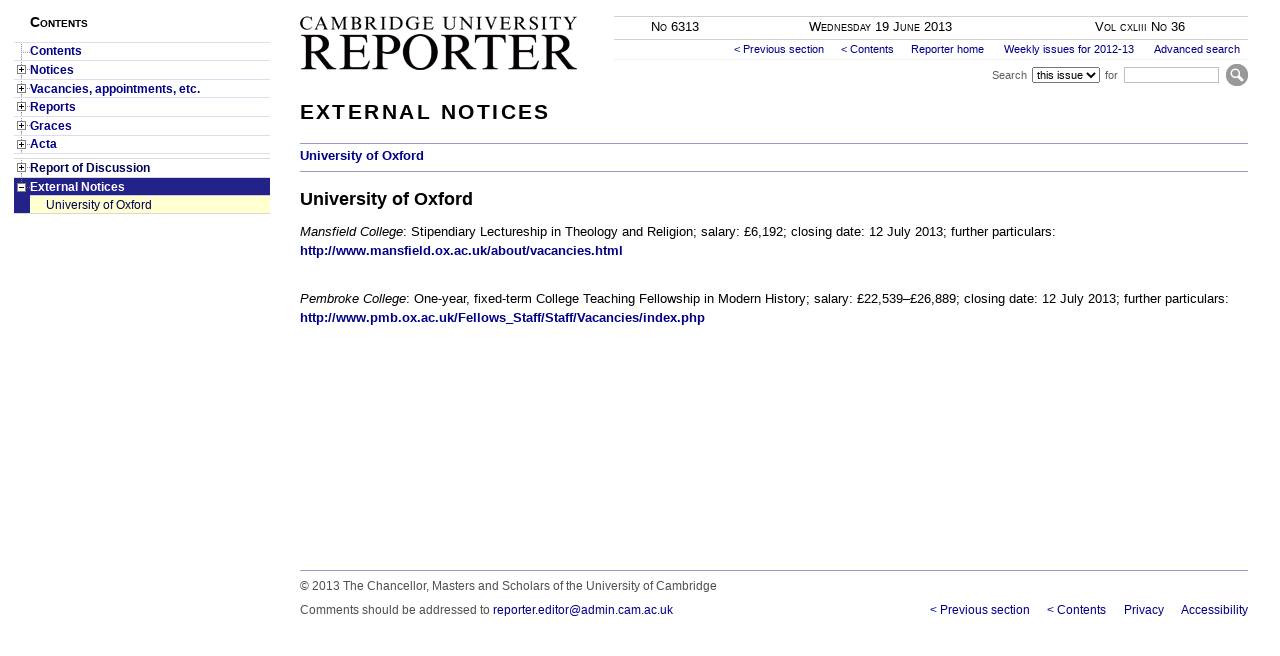

--- FILE ---
content_type: text/html; charset=UTF-8
request_url: https://www.admin.cam.ac.uk/reporter/2012-13/weekly/6313/section7.shtml
body_size: 8403
content:
<!DOCTYPE html
  PUBLIC "-//W3C//DTD XHTML 1.0 Strict//EN" "http://www.w3.org/TR/xhtml1/DTD/xhtml1-strict.dtd">
<html xmlns="http://www.w3.org/1999/xhtml">
   <!--
    Source filename: 6313.xml
    Transformed on: 2013-06-19T09:35:50.484+01:00
    XSLT processor: SAXON EE9.2.0.3
    Stylesheet version: 1.0 (production) 
    Stylesheet author: Simon Redhead    
    Stylesheet SVN revision: 21
    Stylesheet SVN last updated: 2011-07-26 15:49:14 +0100 (Tue, 26 Jul 2011) 
    Stylesheet SVN last updated by: snr21 -->
   <head>
      <meta http-equiv="Content-Type" content="text/html; charset=UTF-8" />
      <title>External Notices - Cambridge University Reporter 6313</title>
      <meta name="title" content="External Notices - Cambridge University Reporter 6313" />
      <meta name="date" content="2013-06-19" />
      <meta name="issue" content="6313" />
      <meta name="year" content="2012-13" />
      <meta name="volume" content="143 cxliii" />
      <meta name="pages" content="646-656" />
      <meta name="copyright"
            content="The Chancellor, Masters and Scholars of the University of Cambridge" />
      <link rel="stylesheet" type="text/css" href="/reporter/css/styles.css" />
      <link rel="stylesheet" type="text/css" href="/reporter/css/print.css" media="print" /><script type="text/javascript" src="/reporter/js/lib/jquery.js"></script><script type="text/javascript" src="/reporter/js/lib/jquery.colorBlend.js"></script><link rel="stylesheet" type="text/css" href="/reporter/css/jquery.tooltip.css" /><script type="text/javascript" src="/reporter/js/lib/jquery.bgiframe.js"></script><script type="text/javascript" src="/reporter/js/lib/jquery.dimensions.js"></script><script type="text/javascript" src="/reporter/js/lib/jquery.delegate.js"></script><script type="text/javascript" src="/reporter/js/lib/jquery.tooltip.js"></script><link rel="stylesheet" type="text/css" href="/reporter/css/jquery.treeview.css" /><script type="text/javascript" src="/reporter/js/lib/jquery.treeview.js"></script><script type="text/javascript" src="/reporter/js/presentation.js"></script>
      <!--[if lte IE 6]><link rel="stylesheet" type="text/css" href="/reporter/css/ie6.css" /><![endif]-->
      <!--[if IE 7]><link rel="stylesheet" type="text/css" href="/reporter/css/ie7.css" /><![endif]-->
      
   </head>
   <body>
      <!--stopindex-->
      <div id="masthead"><a id="skip-nav" href="#body">Skip to main content</a><a href="/reporter/" title="Reporter home"><img src="/reporter/images/masthead.gif" alt="Cambridge University Reporter"
                 title="Cambridge University Reporter" /></a>
         <!--startindex--><div id="issue-details">
            <p class="issue-num">No 6313</p>
            <p class="issue-date">Wednesday 19 June 2013</p>
            <p class="issue-vol">Vol <span class="vol">cxliii</span> No 36
            </p>
            <p class="issue-pages">pp. 646–656</p>
         </div>
         <!--stopindex-->
         <div id="links"><a href="/reporter/">Reporter home</a> <a href="/reporter/2012-13/weekly/">Weekly issues for 2012-13</a> <a href="/reporter/cgi-bin/search.cgi?year=2012-13">Advanced search</a></div>
         <form id="search" action="/reporter/cgi-bin/quicksearch.cgi" method="get"
               enctype="application/x-www-form-urlencoded">
            <fieldset>
               <legend></legend><label for="search-type">Search</label><select id="search-type" class="search-type" name="scope">
                  <option value="issue:6313" selected="selected">this issue</option>
                  <option value="year:2012-13">2012-13</option>
                  <option value="all">all issues</option></select><label for="search-term">for</label><input id="search-term" name="q" type="text" class="search-term" /><input type="submit" class="search-submit" value="Search" title="Submit search" /></fieldset>
         </form>
      </div>
      <!--startindex-->
      <!--stopindex-->
      <div id="nav">
         <h2><span class="smallcap">Contents</span></h2>
         <ul class="toc1">
            <li><a href="index.shtml">Contents</a></li>
            <li><a href="section1.shtml">Notices</a><ul class="toc2">
                  <li><a href="section1.shtml#heading2-1">Calendar</a></li>
                  <li><a href="section1.shtml#heading2-2">Notice of a Discussion on Tuesday, 9 July
                        2013</a></li>
                  <li><a href="section1.shtml#heading2-3">Notice of a
                        benefaction</a></li>
                  <li><a href="section1.shtml#heading2-4">Report of the Council on the Technical Review of
                        the Statutes: Notice in response to remarks made in
                        Discussion</a></li>
                  <li><a href="section1.shtml#heading2-5">Use of electronic counting devices in rooms used for
                        teaching: Notice</a></li>
               </ul>
            </li>
            <li><a href="section2.shtml">Vacancies, appointments,
                  etc.</a><ul class="toc2">
                  <li><a href="section2.shtml#heading2-6">Vacancies in the
                        University</a></li>
               </ul>
            </li>
            <li><a href="section3.shtml">Reports</a><ul class="toc2">
                  <li><a href="section3.shtml#heading2-7">Report
                        of the General Board on Senior Academic
                        Promotions</a></li>
               </ul>
            </li>
            <li><a href="section4.shtml">Graces</a><ul class="toc2">
                  <li><a href="section4.shtml#heading2-8">Graces
                        submitted to the Regent House on 19 June
                        2013</a></li>
               </ul>
            </li>
            <li class="lastOfOfficial"><a href="section5.shtml">Acta</a><ul class="toc2">
                  <li><a href="section5.shtml#heading2-9">Approval of Graces
                        submitted to the Regent House on 5 June
                        2013</a></li>
               </ul>
            </li>
            <li class="unofficial"><a href="section6.shtml">Report of
                  Discussion</a><ul class="toc2">
                  <li><a href="section6.shtml#heading2-10">Tuesday, 11 June
                        2013</a></li>
               </ul>
            </li>
            <li class="open unofficial lastSection"><a href="section7.shtml">External
                  Notices</a><ul class="toc2">
                  <li><a href="section7.shtml#heading2-11">University of
                        Oxford</a></li>
               </ul>
            </li>
         </ul>
      </div>
      <!--startindex-->
      <div id="body">
         <h1 id="heading1-7">External
            Notices
         </h1>
         <div class="on-this-page">
            <ul class="toc2">
               <li><a href="#heading2-11">University of
                     Oxford</a></li>
            </ul>
         </div>
         <div class="subsection">
            <h2 class="subsection NoSpaceBefore" id="heading2-11">University of
               Oxford
            </h2>
            <p class="unjustified"><em>Mansfield
                  College</em>: Stipendiary Lectureship in Theology and Religion; salary:
               £6,192; closing date: 12 July 2013; further particulars:
               <a href="http://www.mansfield.ox.ac.uk/about/vacancies.html" target="_blank">http://www.mansfield.ox.ac.uk/about/vacancies.html</a>
               
            </p>
            <p class="unjustified"><em></em></p>
            <p class="unjustified"><em>Pembroke
                  College</em>: One-year, fixed-term College Teaching Fellowship in Modern
               History; salary: £22,539–£26,889; closing date: 12 July 2013; further particulars:
               <a href="http://www.pmb.ox.ac.uk/Fellows_Staff/Staff/Vacancies/index.php" target="_blank">http://www.pmb.ox.ac.uk/Fellows_Staff/Staff/Vacancies/index.php</a></p>
            <p class="unjustified"></p>
         </div>
      </div>
      <div class="footer">
         <p>© 2013 The Chancellor, Masters and Scholars of the University of Cambridge</p>
         <p class="links"><a href="http://www.cam.ac.uk/privacy/">Privacy</a><a href="http://www.cam.ac.uk/site/">Accessibility</a></p>
         <p>Comments should be addressed to <a href="mailto:reporter.editor@admin.cam.ac.uk">reporter.editor@admin.cam.ac.uk</a></p>
      </div></body>
</html>

--- FILE ---
content_type: text/css
request_url: https://www.admin.cam.ac.uk/reporter/css/styles.css
body_size: 16449
content:
/*
Styles for the Cambridge University 'Reporter'

This file contains style rules for the following aspects of 
the main content. Other parts of the page (nav, header, footer)
are elsewhere.

- subsections
- headings
- paragraphs
- general modifiers
- tables
- lists
- 'End of the official part of the reporter'
- footnotes
- occasional use
- "cam-only" related
- help tooltips
- links
- contents
- dev-only

GENERAL NOTES

- Scaling: 100% = 10pt in source document 
- To affect only the main content area, clarify rules with 
  div.subsection or #body 

$Revision: 3 $
$Author: snr21 $
$LastChangedDate: 2010-09-29 10:53:32 +0100 (Wed, 29 Sep 2010) $

Created by Simon Redhead
*/


@import "page-template.css";


/* SUBSECTIONS */

div.subsection {
    margin : 0.5em 0 0.8em 0;
    padding : 0;
    border : solid #9999cc;
    border-width : 1px 0 0 0;
}
div.subsection.noheadings {
    border : 0;
}
div.subsection > p:first-child {
    margin-top : 0.7em;
}

/* HEADINGS */

h1 {
    text-align : left;
    text-transform : uppercase;
    font-weight : bold;
    font-style : normal;
    font-size : 140%;
    letter-spacing : .12em;
    margin : 0.5em 0 0.8em 0;
}


h2 {
    font-size : 120%;
    letter-spacing : 0;
    padding : 0.3em 0 0.3em 0;
    margin-top : 0.2em;
    margin-bottom : 0.3em;
}


h3 {
    font-size : 90%;
    font-style : italic;
    font-weight : normal;
}


h4 {
    font-size : 90%;
    font-style : normal;
    margin-top : 1em;
    margin-bottom : 0.6em;
    font-weight : bold;
}


h4.smallcap {
    font-size : 100%;
    font-weight : normal;
    font-variant : small-caps;
}

h4.large {
    text-align : center;
    font-size : 110%;
}

/* Reduce space between adjacent headings, or before those 
   explicitly marked up. */
h2 + h4,
h2 + h3,
h3 + h4,
.NoSpaceBefore {
    margin-top : 0.5em;
}

/* PARAGRAPHS */

p {
    font-size : 90%;
    text-indent : 1em;
    margin : 0 0 0.6em 0;
    text-align : justify;
    min-height : 1em; /* To preserve spacing required by empty paragraphs */
}

p.fullout {
    text-indent : 0;
}

p.hanging {
    text-indent : -1em;
    padding-left : 1em;
    margin-bottom : 0;
    line-height : 1.8em;
}

p.unjustified {
    text-indent : 0;
    text-align : left;
}
/* enhanging should follow unjustified in CSS (it trumps it) */
p.enhanging {
    text-indent : -0.5em;
    padding-left : 0.5em;
    margin-bottom : 0;
}

p.justified {
    /* this, in fact, is the default */
    text-align : justify;
}


p._1em2em {
    text-indent : -1em;
    padding-left : 2em;
}

._10pt {
    /* A distinction in text size is made in the print edition for included
   extracts, but this doesn't work well online; you can turn it on here 
   to see the effect. */
    /*   font-size: 100%;*/
}

p.quote {
    /* For quoted passages */
    text-indent : 0;
    padding-left : 2em;
    padding-right : 1em;
    line-height : 1.3em;
}

p.centre {
    text-align : center;
}

p.right {
    text-align : right;
}

/* Lists of dates are formatted as large hanging indents */
p.dates {
    text-align : left;
    text-indent : -16em;
    padding-left : 16em;
}
p.dates span.date {
    display : inline-block;
    width : 14.5em;
    text-indent : 0em;
}


/* GENERAL MODIFIERS */

.quad {
    padding-left : 1.5em;
}

.roman {
    font-style : normal;
}
.smallcap {
    font-variant : small-caps;
}
.smallcap roman {
    font-variant : small-caps;
    font-style : normal;
}

strong.semi {
    font-weight : inherit; /* inherit, because this tag appears in different font-weight contexts. 400=normal, 700=bold */
}

.cap {
    text-transform : uppercase;
}


/* TABLES */

/* Tables are dealt with quite generically, as almost all styling is done per-cell.
   Empty rows should still occupy space. 

   Very wide tables should be manually wrapped in <div class="scrollpane"/> to
   reduce the text slightly and to cause the browser to add scrollbars if needed.

    */


.scrollpane {
    overflow : auto;
    overflow-y : hidden;
    -ms-overflow-y : hidden;
    border : 1px solid #e8e8e8;
}

.scrollpane table {
    font-size : 95%;
}

table {
    width : 100%;
    font-size : 100%;
    border-collapse : separate;
    margin : 0.5em 0 1em 0;
    empty-cells : show;
}

td {
    padding-right : 0.8em;
    vertical-align : top;
}

td.empty {
    padding : 0.5em 0 0.5em 0;
}

td p,
td p.hanging {
    margin : 0;
    line-height : 1.2em;
}

td p.figright {
    text-indent : 0;
    text-align : right;
    padding-right : 35%;
}

/* Decimal style below added by Angela Bennett, December 2011 */
td p.decimal {
    text-indent : 0;
    text-align : right;
    padding-right : 46%;
}

table.Signature,
table.Tablesignatures {
    line-height : 1em;
}


/* Optional table styles */

/* add borders to table cells. s* means "strong"
   e.g. class="bb br" for borders on right-hand and bottom edges
*/
td.bb {
    border-bottom : 1px solid black;
}
td.bt {
    border-top : 1px solid black;
}
td.bl {
    border-left : 1px solid black;
}
td.br {
    border-right : 1px solid black;
}
td.sbb {
    border-bottom : 2px solid black;
}
td.sbt {
    border-top : 2px solid black;
}
td.sbl {
    border-left : 2px solid black;
}
td.sbr {
    border-right : 2px solid black;
}

table.borders {
    border : 1px solid black;
    border-collapse : collapse;
}
table.borders td {
    border : 1px solid black;
    padding : 0.3em 0.5em;
}


/* LISTS */

/*  RangedLeft is generally used for alphabetic lists (a), (b), (c) etc  which tend to be 'level 1' lists
    RangedRight is used for l.c. roman numeralled lists, (i), (ii), (iii) etc  which tend to be 'level 2' lists
 
    Because our markup intent is typographical and not semantic, we don't represent any of this in the 
    HTML "nested lists" way. In fact, oftentimes /partial/ lists are presented (e.g. beginning at (g)), so 
    the HTML way is on dodgy semantic ground anyway.

    The text-indent/padding combinations interact, taking some effort to get right, so don't tweak
    unless you understand the 'big picture' fully - and have time to test the results! And time also
    to test in, and inevitably hack, IE.

    It would be better to fix the style of an individual troublesome element directly in HTML 
    (with style="something: value") than to inadvertently break the general case.

*/

span.item-designator {
    display : inline-block;
    padding-right : 0.5em;
    text-indent : 0;
    text-align : left;
}

p.ListRangedLeft {
    text-indent : -2em;
    padding-left : 3em;
    margin-bottom : 0.3em;
}


p.ListRangedLeft span.item-designator {
    width : 1.5em;
    text-align : left;
    text-indent : 0;
}
p.ListRangedLeft span.item-designator.bulleted {
    text-indent : 0.8em;
}


p.ListRangedRight {
    text-indent : -4.5em;
    padding-left : 4.5em;
    margin-bottom : 0.3em;
}

p.ListRangedRight span.item-designator {
    width : 2em;
    padding-left : 2em;
    text-align : right;
    text-indent : 0;
}

span.leading-element {
    font-style : italic;
    display : inline-block;
    width : 3.5em;
    padding-left : 3em;
    text-indent : 0;
}

p.with-leading-element span.item-designator.pointed {
    padding-left : 5em;
    padding-right : 0.5em;
}

p.ListRangedRight.with-leading-element span.item-designator {
    padding-left : 0;
}

p.ListRangedRight.with-leading-element {
    text-indent : -9em;
    padding-left : 9em;
}

p.ListRangedLeft.with-leading-element span.item-designator {
    padding-left : 0;
}

p.ListRangedLeft.with-leading-element {
    text-indent : -6.5em;
    padding-left : 5.5em;
}

p.ListRangedLeft .leading-element {
    padding-left : 1em;
}



/* 'End of the official part of the reporter' */


#body .EndOfOfficial {
    text-indent : 0;
    margin-top : 4em;
    padding : 1em 0;
    border : solid #000088;
    border-width : 1px 0;
    font-style : normal;
    font-weight : bold;
    text-align : center;
    text-transform : uppercase;
}

#body .on-this-page .EndOfOfficial {
    text-indent : 0;
    margin : 0.8em 0;
    padding : 0;
    border : 0;
    font-style : italic;
    font-weight : normal;
    text-align : left;
    text-transform : none;
}



/* FOOTNOTES */

span.footnote-ref {
    font-size : 70%;
    vertical-align : top;
    padding : 0 0.2em;
    font-weight : bold;
}

.table-of-footnotes {
    margin : 1em 0 0 0;
    border-top : 1px solid #ddddee;
    border-bottom : 1px solid #ddddee;
}

.table-of-footnotes h1,
.table-of-footnotes h2 {
    margin-top : 0;
    font-size : 85%;
}

div.footnotes-for-section {
    padding : 0.5em 0 0 0;
}

ul.footnotes {
    list-style-type : none;
    padding : 0 0 0.5em 0;
    line-height : 1.1em;
    margin : 0;
}

ul.footnotes li {
    margin-bottom : 0.8em;
}

ul.footnotes span.footnote-num {
    width : 1.875em;
    font-size : 80%;
    vertical-align : top;
    text-indent : 0;
    display : inline-block;
    text-align : right;
    padding-right : 0.5em;
}

ul.footnotes li p {
    margin : 0.4em 0;
    text-align : left;
    text-indent : -2em;
    padding-left : 2em;
}
ul.footnotes p.runon {
    margin-top : 0;
    padding-left : 2em;
    text-indent : 0;
}
.footnotes li:target {
    border-left : 5px #c83030 solid;
    outline : none;
}



/* OCCASIONAL USE */

span.dropcap {
    float : left;
    font-size : 300%;
    height : 1em;
    margin : 0;
    overflow : visible;
    padding : 0;
    position : relative;
    text-transform : uppercase;
    top : -0.25em;
    vertical-align : top;
    width : 1em;
    padding-right : 0.1em;
    text-align : right;
}

h2.degree {
    text-align : center;
    font-style : normal;
    font-weight : normal;
}
h3.degree {
    text-align : center;
    font-style : normal;
}
p.degree {
    text-align : center;
    margin-bottom : 0.4em;
}
p.graceline {
    margin-bottom : 0.8em;
}
p.leaded {
    margin-top : 1.8em;
    margin-bottom : 0.6em;
}

p.honorary-degrees {
    text-indent : 0;
}

hr {
    border : 1px solid #ccccdd;
}


/* FOR SUBLISTS - indents the list more and provides morespace for the item-designator.
    Use thus: <p class="ListRangedLeft sublist><span class="item-designator">2.3.4</span>...</p>*/
p.ListRangedLeft.sublist {
    padding-left : 8em;
    text-indent : -3.5em;
}
p.ListRangedLeft.sublist .item-designator {
    width : 3em;
}

/* EXTRA INDENTING: manually add to list classes to indent the 
    whole thing while retaining any hanging indents.
    Useful for quoted lists. [Never added automatically]  
    e.g. <p class="ListRangedLeft indent">...</p>
 */
p.indent {
    margin-left : 3em;
}
p.indent-more {
    margin-left : 5.5em;
}

/* IMAGES - wrap hyperlinked thumb images in a div with class="image" */

.image {
    padding : 1em 0;
}
.image p {
    padding-left : 1.2em;
} /* for legend */
.image img {
    margin-left : 2em;
}
.image a img {
    border : #ffffff 2px solid;
}
.image a:hover img {
    border-color : #cccccc;
}

/* "CAM-ONLY"-RELATED */

div.acs-cam-only {
}

p.login {
    font-style : italic;
    text-indent : 0;
    border : 1px solid #d0d0d0;
    padding : 0.7em;
}
p.login a {
    font-weight : bold;
}


p.acs-cam-only {
    padding-right : 18px;
    text-indent : 0;
    display : inline-block;
    background : url('../images/icon-restricted.gif') top right no-repeat;
}

.on-this-page li.acs-cam-only a {
    padding-right : 18px;
    text-indent : 0;
    background-image : url('../images/icon-restricted.gif');
    background-position : top right;
    background-repeat : no-repeat;
}
.on-this-page li.acs-cam-only li a {
    padding-right : 0;
    background-image : none;
}
div.acs-cam-only h2.subsection {
    padding-right : 20px;
    text-indent : 0;
    background-image : url('../images/icon-restricted.gif');
    background-position : center right;
    background-repeat : no-repeat;
}


/* HELP TOOLTIPS */

p.help {
    margin : 0;
    font-size : 80%;
}


/* LINKS */

a {
    color : #000088;
    text-decoration : none;
}

a:hover {
    text-decoration : underline;
}
a:active,
a:focus {
    color : #ff0000 !important;
    text-decoration : underline;
}


div.subsection a {
    font-weight : bold;
} /* don't use #body - it's too specific in TOC */

#body a:visited {
    color : #550055;
}

a.icon-pdf,
a.pdf {
    display : inline-block;
    padding : 0 0 0 21px;
    min-height : 17px;
    background : 0px 2px no-repeat url("/global/images/icons/pdf.gif");
}




/* CONTENTS */

/* serves double duty both on contents page and at head of each section */

.on-this-page ul {
    border : solid #9999cc;
    border-width : 1px 0 0 0;
    font-size : 90%;
    margin : 0;
    list-style-type : none;
    padding : 0.4em 0 0 0;
    font-weight : bold;
}


.on-this-page ul ul {
    padding : 0.2em 0 0 2em;
    font-weight : normal !important;
    border : none;
}

.on-this-page ul ul ul {
    margin-top : 0.25em;
}

.on-this-page ul.toc3 {
    font-style : italic;
}

.on-this-page li {
    line-height : 1.1em;
    margin-bottom : 0.25em;
}





/* DEV ONLY: tags unmatched by the XSLT get this wrapper by default, 
    with a class named after the unmatched element... end result is XML-like highlighted tags*/
span.unknown {
    font-family : monospace;
    display : inline;
}
span.unknown span {
    background : #ffffbb;
    display : inline;
}
span.unknown > span:before {
    background : #ffcccc;
    content : "<" attr(class) ">";
}
span.unknown > span:after {
    background : #ffcccc;
    content : "</" attr(class) ">";
}
/* make footnotes easier to spot 
span.footnote-ref {
  background: #ff8888;
}
*/
/* end dev only */

/*
 * Duplicates pre-existing embedded style tag for .col-01, but
 * with the addition of .col-2, and .col-4, so it is globally
 * available instead of copying style tag into html files.
 */
.col-02 {
    -webkit-column-count: 2; /* Chrome, Safari, Opera */
    -moz-column-count: 2; /* Firefox */
    column-count: 2;

    -webkit-column-gap: 30px; /* Chrome, Safari, Opera */
    -moz-column-gap: 30px; /* Firefox */
    column-gap: 30px;

    -webkit-column-rule: 0px inset #ddddee; /* Chrome, Safari, Opera */
    -moz-column-rule: 0px inset #ddddee; /* Firefox */
    column-rule: 0px inset #ddddee;

    -webkit-column-break-inside: avoid;
    -moz-column-break-inside: avoid;
    -o-column-break-inside: avoid;
    column-break-inside: avoid;
}

/* .col-01 is specified for historical purposes
 * and dates to when this particular class was
 * pasted into the body as part of a style tag to
 * provide a 3-column layout.
 * If those style tags were ever removed this would 
 * ensure they continued to render correctly, although
 * search and replace col-01 with col-03 would also suffice.
 */
.col-01,
.col-03 {
    -webkit-column-count: 3; /* Chrome, Safari, Opera */
    -moz-column-count: 3; /* Firefox */
    column-count: 3;

    -webkit-column-gap: 30px; /* Chrome, Safari, Opera */
    -moz-column-gap: 30px; /* Firefox */
    column-gap: 30px;

    -webkit-column-rule: 0px inset #ddddee; /* Chrome, Safari, Opera */
    -moz-column-rule: 0px inset #ddddee; /* Firefox */
    column-rule: 0px inset #ddddee;

    -webkit-column-break-inside: avoid;
    -moz-column-break-inside: avoid;
    -o-column-break-inside: avoid;
    column-break-inside: avoid;
}

.col-04 {
    -webkit-column-count: 4; /* Chrome, Safari, Opera */
    -moz-column-count: 4; /* Firefox */
    column-count: 4;

    -webkit-column-gap: 30px; /* Chrome, Safari, Opera */
    -moz-column-gap: 30px; /* Firefox */
    column-gap: 30px;

    -webkit-column-rule: 0px inset #ddddee; /* Chrome, Safari, Opera */
    -moz-column-rule: 0px inset #ddddee; /* Firefox */
    column-rule: 0px inset #ddddee;

    -webkit-column-break-inside: avoid;
    -moz-column-break-inside: avoid;
    -o-column-break-inside: avoid;
    column-break-inside: avoid;
}

.scrollbar-h {
    overflow-x: auto;
}


--- FILE ---
content_type: text/css
request_url: https://www.admin.cam.ac.uk/reporter/css/page-template.css
body_size: 5776
content:
/*
Styles for the Cambridge University 'Reporter'

This file contains structural stuff and stuff outside the substantive content area: 

- header
- main body
- footer
- navigation

$Revision: 3 $
$Author: snr21 $
$LastChangedDate: 2010-09-29 10:53:32 +0100 (Wed, 29 Sep 2010) $

Created by Simon Redhead
*/


body {
    font-family: sans-serif;
    line-height: 1.5;
    font-size: 12pt;
    padding: 0 1em 0 1em;
    margin: 0 1em 0 1em;
    background-color: #ffffff;
    /* mh2215 fixes for truncated ul (25/03/2025) */
    height: 100%;
}
 
form, fieldset { padding: 0; }

#links a.rss { 
  padding-left: 20px; 
  background: transparent url("http://www.cam.ac.uk/global/images/icon-rss.gif") no-repeat left center;
}

/* HEADER */

#masthead {
  float: right;  
  width: 78%;
  min-height: 66px;
  overflow: visible;
  padding-top: 1em;
}


#masthead img {
  float: left;
  border: 0;
  margin-right: 4%;
}


#skip-nav {
  font-size: 70%;
  position: absolute;
  right: 3em;
  top: 0;
  line-height: 1.2em;
  color: #ffffff;
}

#skip-nav:focus,
#skip-nav:active,
#skip-nav:hover {
  color: #0000ff;
  background-color: #ffff88;
}

#search {
  margin: 2px 0 0 0;
  text-align: right;
  overflow: hidden;
}

#search select.search-type {
  margin-left: 0.5em;
  font-size: 0.7em;
}

#search input.search-term {
  margin-left: 0.5em;
  font-size: 0.7em;
  width: 8em;
  border: 1px solid #c0c0c0;
}

#search input.search-term:focus { 
  background-color: #f2f2ff;
  border-color: #6666bb;
}

#search input.search-submit {
  margin-left: 0.5em;
  width:22px;
  height:22px;
  background: no-repeat top center url('../images/button-search.gif');
  border: 0;
  text-indent: 22px;
  cursor:pointer;
}
#search input.search-submit:hover {
  background-position: bottom center;
  }
  

#search fieldset { padding: 0; border: 0; margin: 0;}
#search legend { display: none; }
#search label { font-size: 0.7em; color: #606060; padding-left: 0.5em;  }



#links {
  overflow: hidden;
  margin: 1px 0 0 0;
  padding: 0.3em 0;
  text-align: right;
  line-height: 1.2em;
  font-size: 0.7em; 
  border-bottom: 1px solid #f0f0f0;
  border-top: 1px solid #d0d0d0;
  min-width: 8em;
}

#links a {  
  white-space: nowrap; 
  padding: 0 0.75em; 
  margin: 0;
 }
#links a:hover {
  background-color: #f2f2ff;
}

#issue-details { 
  overflow: hidden;
  padding: 0;
  font-size: 90%;
  font-variant: small-caps;
  border: solid #d0d0d0;
  border-width: 1px 0 0 0;
  min-width: 11em;
}
#issue-details p { 
  margin: 0; 
  padding: 0.3em 0;
  line-height: 1em;
  text-indent: 0; 
  text-align: center;
  }
#issue-details .issue-num {   width: 19%; float: left; }
#issue-details .issue-date {   width: 46%; float: left; }
#issue-details .issue-vol {  width: 34%; float: right; }
#issue-details .issue-pages { display: none; font-variant: normal; }


/* MAIN BODY */


#body {
  float: right;  
  width: 78%;
  font-size: 11pt;
  margin-bottom: 3em;
  min-height: 30em;
  overflow: hidden;
}

/* FOOTER */


div.footer {
  font-size: 80%;
  margin: 3em 0 1.5em 22%;
  padding: 0.5em 0 1.5em 0em;
  clear: both;
  border-top: 1px solid #9999cc;
}

div.footer p {
  color: #505050;
  text-indent: 0;
  text-align: left;
}
div.footer p.links {
  float: right;
  text-align:right;
}
div.footer p.links a {
  padding-left: 1.5em;
  float: left;
}


/* NAVIGATION */

/* Some of the elements listed are dynamically generated in JS */

#nav {
  position: fixed;
  font-size: 75%;
  width: 20%;
  left: 1.2em;
  top: 0;
  padding-top:1em;
  background: #ffffff;
  /* mh2215 fixes for truncated ul (25/03/2025) */
  max-height: 100%;
  overflow-y: auto;
}

#nav.scrollable {
  position: absolute;
}

#top-nav-control {
  position: absolute;
  top: 1em;
  left: 1.2em;
  color: #cccccc;
  padding-left: 15px;
  width: 5em;
  font-size: 75%;
  line-height: 1.1em;
  
}
#top-nav-control:hover {
  color: #000066;

}

.nav-control {
  float: left;
  margin: 0.3em 3px 0 0;
  color: #cccccc;
  height: 14px;
  width: 13px;
  background: 0 -42px transparent no-repeat url("images/scroll-icons.gif");
}
.nav-control:hover,
.nav-control.hidden:hover {
  color: #000066;
  text-decoration: underline;
  cursor: pointer;
  background-image: url("images/scroll-icons.gif");
  background-position: 0 -28px;
}
#nav.scrollable .nav-control {
  background-position: 0 -14px;
}
#nav.scrollable .nav-control:hover {
  background-position: 0 0px;
}
.nav-control.hidden {
  background-image: none;
}


#nav h2 {
  margin-top: 0;
  padding-top: 0;
  border: 0;
}
#nav ul {
  clear: both;
  margin-left: 0;
  padding: 0;  
}

#nav ul.toc1 {
  margin: 0;
}

#nav li {
  padding-bottom: 0;
  padding: 0 0 0 16px; 
  border-top: 1px solid #ddddee;
  font-weight: bold;
  line-height: 1.2em;
}

#nav a {
  display: block;
  padding: 0.15em 0;
}

#nav li li a {
  display: block;
  padding: 0.2em 0;
}


#nav li.lastOfOfficial {
  border-bottom: 1px solid #ddddee;
  margin-bottom: 4px;
}

#nav li.lastSection {
  border-bottom: 1px solid #ccccdd;
}



#nav li li {
  border-top: 1px solid #ccccdd;
  font-weight: normal;
  background: #ffffff;
  line-height: 1em;
  padding: 0 0 0 16px; 
}

#nav li li.in-view {
  background-color: #ffffd0; 
}


#nav li:hover {
  background-color: #eeeeff; 
}
#nav li li:hover {
  background-color: #ddddee 
}
 
#nav li.open {
  background-color: #222288; 
}
#nav li.open:hover {
  background-color: #444499; 
}
#nav li.open a {
  color: #ffffff;
}
#nav li.open li a {
  color: #000088;
}

#nav ul {
 list-style-type: none;
}

#nav ul ul {
 display: none;
}

#nav ul li.open ul {
 display: block;
}


#nav li.unofficial {
  border-color: #d8d8d8;
}
#nav li.unofficial a {
  color: #000055;
}
#nav li.open.unofficial a {
  color: #ffffff;
}
#nav li.open.unofficial li a {
  color: #000055;
}


 #nav li.acs-cam-only {
  background-image: url('../images/icon-restricted.gif');
  background-position: center left;
  background-repeat: no-repeat;
}

 #nav li.acs-cam-only li {
   background-image: none;
   }





